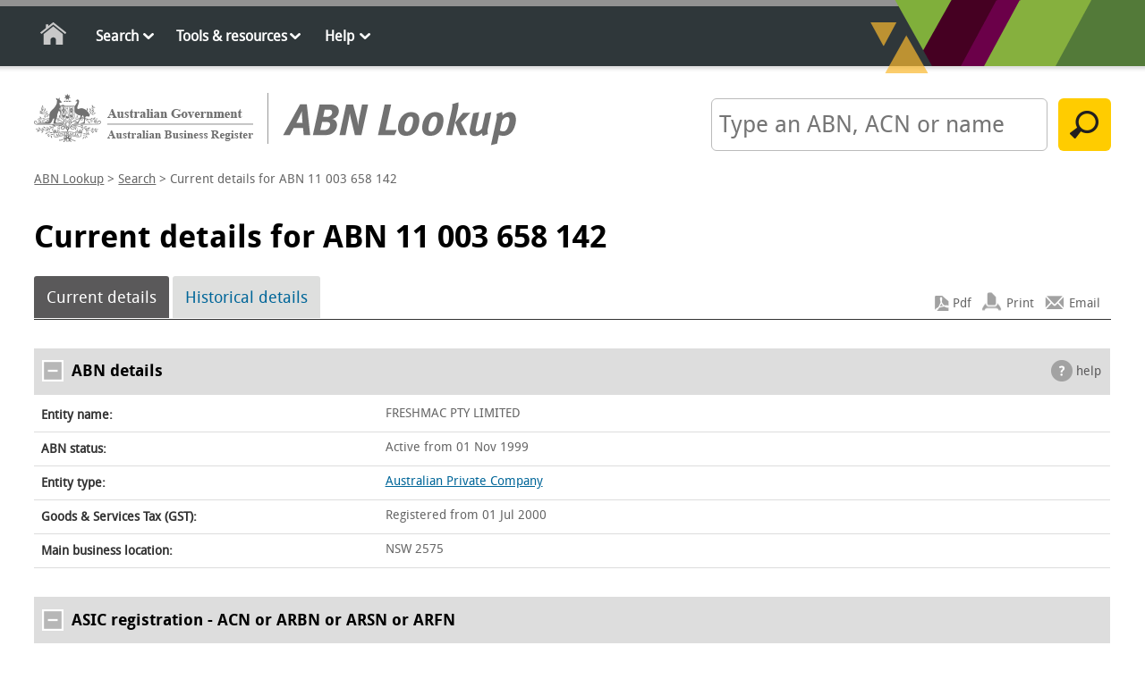

--- FILE ---
content_type: text/html; charset=utf-8
request_url: https://abr.business.gov.au/ABN/View?id=11003658142
body_size: 4624
content:



<!doctype html>
<html class="no-js" lang="en">
<head>
    <meta charset="utf-8" />
    <meta http-equiv="X-UA-Compatible" content="IE=edge,chrome=1" />
    <!-- START METATAGS //-->
    <meta name="viewport" content="width=device-width, initial-scale=1" />
    <meta name="DCTERMS.title" content="ABN Lookup" />
    <meta name="DCTERMS.description" content="Provides access to the publicly available information provided by businesses when they register for an Australian Business Number (ABN). " />
    <meta name="DCTERMS.creator" coSearchByntent="corporateName=Department of Industry" />
    <meta name="DCTERMS.publisher" content="corporateName=Department of Industry" />
    <meta name="DCTERMS.identifier" content="http%3a%2f%2fabr.business.gov.aus" />
    <meta name="DCTERMS.date" content="2014-11-01" />
    <meta name="AGLSTERMS.category" content="Service" />
    <meta name="AGLSTERMS.jurisdiction" content="Australia" />
    <meta name="AGLSTERMS.function" content="ABN public details" />
    <meta name="Description" content="Provides access to the publicly available information provided by businesses when they register for an Australian Business Number (ABN). " />
    <!-- END  METATAGS //-->
    <link rel="icon" href="/favicon.ico" type="image/x-icon" />
    <link href="/bundles/Css?v=NXAXY3nP37_g8wyrl14QlRepEyKSCMLvZz77XPO9XpY1" rel="stylesheet"/>

    <link rel="stylesheet" href="/Css/print.css?bust_js_cache=11:12:54" media="print" />
    <title>Current details for ABN 11 003 658 142 | ABN Lookup</title>

    <script src="/bundles/js?v=HdOBjQFPk3v4_A7C76WmzKqh1skeaEcUzVoQ6WWTaoc1"></script>

    <script src="https://www.google.com/recaptcha/api.js" async defer></script>
    <title>Current details for ABN 11 003 658 142 | ABN Lookup</title>
    

</head>
<body class="content">
    <!-- Google Tag Manager -->
    <noscript>
        <iframe src="//www.googletagmanager.com/ns.html?id=GTM-NHD23K" height="0" width="0" style="display: none; visibility: hidden"></iframe>
    </noscript>
    <script>
        (function (w, d, s, l, i) {
            w[l] = w[l] || []; w[l].push({
                'gtm.start':
                    new Date().getTime(), event: 'gtm.js'
            }); var f = d.getElementsByTagName(s)[0],
                j = d.createElement(s), dl = l != 'dataLayer' ? '&l=' + l : ''; j.async = true; j.src =
                    '//www.googletagmanager.com/gtm.js?id=' + i + dl; f.parentNode.insertBefore(j, f);
        })(window, document, 'script', 'dataLayer', 'GTM-NHD23K');</script>
    <!-- End Google Tag Manager -->
    <!--skip to content-->
    <div id="skip">
        <a href="javascript:document.getElementById('content-main').focus()" class="skip">skip to content</a>
    </div>
    <!--End skip to content-->
    <!-- container-global-links -->
    <div class="nav-wrapper">
        <div class="container-navigation">
            <div class="nav main-navigation">
                <div id="mobile_menu">
                    <ul>
                        <li class="nav-home"><a id="HyperlinkHomeTop" href="/">Home</a></li>
                        <li>
                            <a class="nav-icon-down" href="/Search/Index">Search</a><ul class="sub-menu">
                                <li><a href="/Search/Advanced">Advanced search</a></li>
                                <li><a href="/Search/StatisticalQuery">Statistical query</a></li>
                            </ul>
                        </li>
                        <li>
                            <a class="nav-icon-down" href="/Tools">Tools &amp; resources</a><ul class="sub-menu">
                                <li><a href="/Tools/WebServices">Web services</a></li>
                                <li><a href="/Tools/AbnLookup">ABN Lookup tools</a></li>
                                <li><a href="/Tools/DgrListing">Deductible gift recipients</a></li>
                                <li><a href="/Tools/AtoApp">ATO app</a></li>
                                <li><a href="/Tools/QuickLinks">Quick links</a></li>
                                <li><a href="/Tools/BulkExtract">Bulk extract</a></li>
                                <li><a href="/Tools/AbnRefresh">ABN refresh</a></li>
                            </ul>
                        </li>
                        <li>
                            <a class="nav-icon-down" href="/Help">Help</a><ul class="sub-menu">
                                <li><a href="/Help/UpdateABNDetails">Update your ABN details</a></li>
                                <li><a href="/Faq">Frequently asked questions</a></li>
                                <li><a href="/Help/Glossary">Glossary</a></li>
                                <li><a href="/Help/DGR">Deductible gift recipients</a></li>
                                <li><a href="/Help/CharitableTaxConcession">Charitable tax concessions</a></li>
                                <li><a href="/Help/SearchTips">Search tips</a></li>
                                <li><a href="/Help/EntityTypeList">Entity types</a></li>
                                <li><a href="/Help/GovernmentAgencies">Government agencies</a></li>
                            </ul>
                        </li>
                    </ul>
                </div>
                <!-- mobile_menu -->
            </div>
            <!-- nav -->
        </div>
    </div>
    <!-- container-navigation -->
    <div class="container-all">

        <div id="header">
            <div id="header-left">
                <a id="HyperlinkHomeHeader" href="/"><img class="logo-gov" alt="Australian Government" src="/Images/logo-gov.png"><img class="logo-abnl" alt="ABN Lookup" src="/Images/logo-abnl.png"></a>
            </div>
            <!-- header-left -->
<form action="/Search/Run" method="post">                    <div id="header-right" class="search">
                        <label for="SearchText"><strong>Search</strong> by ABN, ACN or name:</label>
                        <input id="SearchText" name="SearchParameters.SearchText" maxLength="200" type="text" placeholder="Type an ABN, ACN or name">
                        <input name="SearchParameters.AllNames" type="hidden" value="true" />
                        <input value="Search" type="submit" class="default">
                    </div>
</form>                <!-- header-right -->
        </div>
        <!-- header -->
        <div id="breadcrumbs">


        <a href="/" title="ABN Lookup">ABN Lookup</a>
         &gt; 

        <a href="/Search" title="Search">Search</a>
         &gt; 

    Current details for ABN 11 003 658 142
        </div>
        <!-- breadcrumbs -->

        <div id="content">
            
            

            <div class="">
                <a id="content-main" tabIndex="-1" title="Current details for ABN 11 003 658 142"></a>
                    <h1>
                        Current details for ABN 11 003 658 142<span class="version not-displayed ">Version: 9.9.7</span>

                    </h1>
                



<!-- re-issued ABN -->
<form action="/ABN/PDF" method="post"><input id="ABN" name="ABN" type="hidden" value="11003658142" />        <!-- container-content -->
        <div class="container-content">



            <ul class="contextual-nav">
                <li class="selected"><a href="#">Current details</a></li>
                <li><a href="/AbnHistory/View?id=11003658142" ID="HyperlinkAbnHistory">Historical details</a></li>
                
<ul class="utilities">
        <li class="pdf"><input type="submit" Value="Pdf" name="action" class="inputpdf" /></li>
        <li class="print"><a href="#" onclick="printpage(); return false;">Print</a></li>
    <li class="email"><a href="#" onclick="emailpage('https://abr.business.gov.au/ABN/View?id=11003658142'); return false;">Email</a></li>
</ul>


            </ul>
            <div itemscope itemtype="http://schema.org/LocalBusiness">
                <table>
                    <caption><span class="toggle open"></span>ABN details <span class="help"><a ID="HyperlinkHelp" href="/Help/Glossary">help</a></span></caption>
                    <col style="width: 32%" />
                    <col style="width: 68%" />
                    <tbody>
                        <tr>
                            <th>Entity name:</th>
                            <td>
                                <span itemprop="legalName">FRESHMAC PTY LIMITED</span>
                            </td>
                        </tr>
                        <tr>
                            <th>ABN status:</th>
                            <td>
                                Active from 01&nbsp;Nov&nbsp;1999
                            </td>
                        </tr>
                            <tr>
                                <th>Entity type:</th>
                                <td>
                                    
    <a href="/Help/EntityTypeDescription?Id=00019">Australian Private Company</a>

                                </td>
                            </tr>
                        <tr>
                            <th>Goods &amp; Services Tax (GST):</th>
                            <td>
                                Registered from 01&nbsp;Jul&nbsp;2000
                            </td>
                        </tr>
                            <tr>
                                <th>Main business location:</th>
                                <td>
                                    <div itemprop="address" itemscope itemtype="http://schema.org/PostalAddress">
                                        <span itemprop="addressLocality">NSW 2575</span>
                                    </div>
                                </td>
                            </tr>
                    </tbody>
                </table>
            </div>
            
            
            
            
<table>
    <caption><span class="toggle open"></span>ASIC registration - ACN or ARBN or ARSN or ARFN</caption>
    <tr>
        <td>003 658 142 <a href = "https://connectonline.asic.gov.au/RegistrySearch/faces/landing/panelSearch.jspx?searchType=OrgAndBusNm&searchText=003658142" target="_blank">View record on the ASIC website <img alt = "External site" width = "10" height = "10" class="external" src="/Images/ico-external.png"></a></td>
    </tr>
</table>
            
            
            
            

            
    <table>
        <caption><span class="toggle open"></span>Deductible gift recipient status <span class="help"><a href="/Help/DGR#itaa">help</a></span></caption>
        <tr>
            <td>Not entitled to receive tax deductible gifts</td>
        </tr>
    </table>



            
            
<ul class="footer-dates">
    <li><strong>ABN last updated: </strong>20&nbsp;May&nbsp;2015</li>
    <li><strong>Record extracted: </strong>19&nbsp;Jan&nbsp;2026</li>
</ul>

            
<div class="disclaimer">

    <h3>Disclaimer</h3>
    <p>
        The Registrar makes every reasonable effort to maintain current and accurate information on this site.
        The Commissioner of Taxation advises that if you
        use ABN Lookup for information about another entity for taxation purposes and that information turns out to be incorrect, in certain circumstances you
        will be protected from liability. For more information see <a href="/Home/Disclaimer">disclaimer</a>.
    </p>
    <h3>Warning Statement</h3>
    <p>
        If you use ABN Lookup for information about a person or entity that provides financial or investment products or advice, make sure they have
        an Australian Financial Services (AFS) licence. You can check licenced professional registers <a href="https://connectonline.asic.gov.au/RegistrySearch/faces/landing/ProfessionalRegisters.jspx">here</a>.
    </p>
</div>
            
<div id="abnHowTo" class="process-message">
    <h3>More information</h3>
    <ul>
        <li><a href = "https://www.abr.gov.au/contact-us/contact-abr" >Update your ABN details <img alt = "External site" width = "10" height = "10" class="external" src="/Images/ico-external.png"></a></li>
        <li><a href = "/ContactUs/Business-gov-au" >Planning, starting and growing your business <img alt = "External site" width = "10" height = "10" class="external" src="/Images/ico-external.png"></a></li>
        <li><a href = "/Help/Glossary#tradingname" >Trading names information <img alt = "External site" width = "10" height = "10" class="external" src="/Images/ico-external.png"></a> </li>
    </ul>
</div>
        </div>
        <!--container - content-->
</form>
<!--error messages-->






                <a href="#top" class="cd-top">Top</a>
            </div>
            <!-- content-main -->
        </div>
        <!-- content -->
        <!-- footer -->
        <div class="footer clearfix">
            <!-- footer-nav -->
            <div class="footer-nav">
                <ul>
                    <li><a href="/Home/About">About us</a></li>
                    <li><a href="/ContactUs">Contact us</a></li>
                    <li><a href="/Home/LegalNotices">Legal notices</a></li>
                    <li><a href="/Home/Disclaimer">Disclaimer</a></li>
                    <li><a href="/Home/Accessibility">Accessibility</a></li>
                    <li><a href="/Home/OtherLanguages">Other languages</a></li>
                    <li><a href="/Home/SiteMap">Site map</a></li>
                </ul>
            </div>
            <!-- footer-nav -->
        </div>
        <!-- footer -->
    </div>
    <!-- container-all -->

    
</body>
</html>